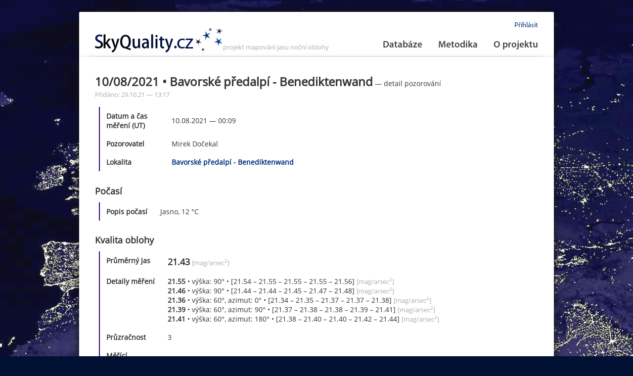

--- FILE ---
content_type: text/html; charset=utf-8
request_url: http://skyquality.cz/observation/show?observationId=1727
body_size: 2958
content:
<!DOCTYPE html>
<html>
  <head>
    <title>SkyQuality</title>
    <meta charset="utf-8">
    <meta name="description" content="Projekt mapování jasu noční oblohy">

        <meta property="og:image" content="http://www.skyquality.cz/images/layout/Earthlights_dmsp_web5.jpg">
    <meta property="og:title" content="SkyQuality">
    <meta property="og:description" content="Projekt mapování jasu noční oblohy">
    <meta property="og:url" content="http://www.skyquality.cz/">
    <meta name="twitter:card" content="summary">


        <link rel="stylesheet" href="/fancybox/source/jquery.fancybox.css?v=2.1.5" media="screen">
    <link rel="stylesheet" href="/fancybox/source/helpers/jquery.fancybox-buttons.css?v=1.0.5" type="text/css" media="screen">
    <link rel="stylesheet" href="/fancybox/source/helpers/jquery.fancybox-thumbs.css?v=1.0.7" type="text/css" media="screen">
    <link rel="stylesheet" media="print" href="/css/print.css">
    <link rel="stylesheet" type="text/css" media="screen,projection,tv" href="/css/screen.css">

         <link rel="apple-touch-icon" sizes="57x57" href="/images/favicons/apple-touch-icon-57x57.png?v=JyyXYN4a6P">
<link rel="apple-touch-icon" sizes="60x60" href="/images/favicons/apple-touch-icon-60x60.png?v=JyyXYN4a6P">
<link rel="apple-touch-icon" sizes="72x72" href="/images/favicons/apple-touch-icon-72x72.png?v=JyyXYN4a6P">
<link rel="apple-touch-icon" sizes="76x76" href="/images/favicons/apple-touch-icon-76x76.png?v=JyyXYN4a6P">
<link rel="apple-touch-icon" sizes="114x114" href="/images/favicons/apple-touch-icon-114x114.png?v=JyyXYN4a6P">
<link rel="apple-touch-icon" sizes="120x120" href="/images/favicons/apple-touch-icon-120x120.png?v=JyyXYN4a6P">
<link rel="apple-touch-icon" sizes="144x144" href="/images/favicons/apple-touch-icon-144x144.png?v=JyyXYN4a6P">
<link rel="apple-touch-icon" sizes="152x152" href="/images/favicons/apple-touch-icon-152x152.png?v=JyyXYN4a6P">
<link rel="apple-touch-icon" sizes="180x180" href="/images/favicons/apple-touch-icon-180x180.png?v=JyyXYN4a6P">
<link rel="icon" type="image/png" href="/images/favicons/favicon-32x32.png?v=JyyXYN4a6P" sizes="32x32">
<link rel="icon" type="image/png" href="/images/favicons/favicon-194x194.png?v=JyyXYN4a6P" sizes="194x194">
<link rel="icon" type="image/png" href="/images/favicons/favicon-96x96.png?v=JyyXYN4a6P" sizes="96x96">
<link rel="icon" type="image/png" href="/images/favicons/android-chrome-192x192.png?v=JyyXYN4a6P" sizes="192x192">
<link rel="icon" type="image/png" href="/images/favicons/favicon-16x16.png?v=JyyXYN4a6P" sizes="16x16">
<link rel="manifest" href="/images/favicons/manifest.json?v=JyyXYN4a6P">
<link rel="mask-icon" href="/images/favicons/safari-pinned-tab.svg?v=JyyXYN4a6P" color="#003380">
<link rel="shortcut icon" href="/images/favicons/favicon.ico?v=JyyXYN4a6P">
<meta name="apple-mobile-web-app-title" content="SkyQuality">
<meta name="application-name" content="SkyQuality">
<meta name="msapplication-TileColor" content="#003380">
<meta name="msapplication-TileImage" content="/images/favicons/mstile-144x144.png?v=JyyXYN4a6P">
<meta name="msapplication-config" content="/images/favicons/browserconfig.xml?v=JyyXYN4a6P">
<meta name="theme-color" content="#ffffff">
    

    <script src="/js/jquery.js"></script>
    <script src="/js/jquery.ui.js"></script>
    <script src="/js/highcharts.js"></script>
    <script src="/fancybox/source/jquery.fancybox.pack.js?v=2.1.5"></script>
    <script src="/fancybox/lib/jquery.mousewheel-3.0.6.pack.js"></script>
    <script type="text/javascript" src="/fancybox/source/helpers/jquery.fancybox-buttons.js?v=1.0.5"></script>
    <script type="text/javascript" src="/fancybox/source/helpers/jquery.fancybox-media.js?v=1.0.6"></script>
    <script type="text/javascript" src="/fancybox/source/helpers/jquery.fancybox-thumbs.js?v=1.0.7"></script>
    
    <script> document.documentElement.className += 'js';</script>

        <script>
      (function(i, s, o, g, r, a, m) {
          i['GoogleAnalyticsObject'] = r;
          i[r] = i[r] || function() {
              (i[r].q = i[r].q || []).push(arguments)
          }, i[r].l = 1 * new Date();
          a = s.createElement(o),
                  m = s.getElementsByTagName(o)[0];
          a.async = 1;
          a.src = g;
          m.parentNode.insertBefore(a, m)
      }
      )(window, document, 'script', '//www.google-analytics.com/analytics.js', 'ga');

      ga('create', 'UA-52805995-3', 'auto');
      ga('send', 'pageview');
    </script>
    

  </head>




  <body>
    <header>
      <div class="logo" role="banner">
        <a href="/">
          <img src="/images/layout/siteLogo.png" title="SkyQuality Project" alt="SkyQuality Project" class="logo__img">
          <span class="logo__description">projekt mapování jasu noční oblohy</span>
        </a>
      </div>

      <nav role="navigation">
        <div class="nav--user">
          <ul>        
               <li><a href="/sign/in">Přihlásit</a></li>
          </ul>
        </div>

        <div class="nav--main">
          <ul>
            <li><a href="/database/">Databáze</a></li>
            <li><a href="/info/">Metodika</a></li> 
            <li><a href="/project/">O projektu</a></li>
          </ul> 
        </div>
      </nav>

      <div class="cistic"></div>


      <div class="cistichead"></div>

    </header>

    <div role="main">
<div class="content content--observation">
    <div class="db__links">
    </div>
    <div class="cistic">
    </div>

    <div class="observation">
        <div class="observation__title">
            <h2>10/08/2021 • Bavorské předalpí - Benediktenwand</h2><span> &mdash; detail pozorování</span>
            <br>
            <span class="smallnote">
                Přidáno: 29.10.21 — 13:17
            </span>
        </div>
        <div class="container">
            <div class="row">
                <div class="col col--first">Datum a čas měření (UT)</div>
                <div class="col col--second">10.08.2021 — 00:09</div>
            </div>
            <div class="row">
                <div class="col col--first">Pozorovatel</div>
                <div class="col col--second">Mirek Dočekal</div>
            </div> 
            <div class="row">
                <div class="col col--first">Lokalita</div>
                <div class="col col--second"><a href="/location/show?locationId=561">Bavorské předalpí - Benediktenwand</a></div>
            </div>
        </div>
            <h3>Počasí</h3>
            <div class="container">
                <div class="row">
                    <div class="col col--first">Popis počasí</div>
                    <div class="col col--second">Jasno, 12 °C</div>
                </div>
            </div>

        <h3>Kvalita oblohy</h3>
        <div class="container qual">
            <div class="row">
                <div class="col col--first">Průměrný jas</div>
                <div class="col col--second"><span class="large-bold">21.43</span> <span class="smallnote">[mag/arsec<sup>2</sup>]</span></div>
            </div>
            <div class="row">
                <div class="col col--first">Detaily měření</div>
                <div class="col col--second">
                        <div><strong>21.55</strong> • výška: 90° • [21.54 – 21.55 – 21.55 – 21.55 – 21.56] <span class="smallnote">[mag/arsec<sup>2</sup>]</span>
                        </div>

                        <div><strong>21.46</strong> • výška: 90° • [21.44 – 21.44 – 21.45 – 21.47 – 21.48] <span class="smallnote">[mag/arsec<sup>2</sup>]</span>
                        </div>

                        <div><strong>21.36</strong> • výška: 60°, azimut: 0° • [21.34 – 21.35 – 21.37 – 21.37 – 21.38] <span class="smallnote">[mag/arsec<sup>2</sup>]</span>
                        </div>

                        <div><strong>21.39</strong> • výška: 60°, azimut: 90° • [21.37 – 21.38 – 21.38 – 21.39 – 21.41] <span class="smallnote">[mag/arsec<sup>2</sup>]</span>
                        </div>

                        <div><strong>21.41</strong> • výška: 60°, azimut: 180° • [21.38 – 21.40 – 21.40 – 21.42 – 21.44] <span class="smallnote">[mag/arsec<sup>2</sup>]</span>
                        </div>

                </div>
            </div> 
                <div class="row">
                    <div class="col col--first">Průzračnost</div>
                    <div class="col col--second">3</div>
                </div>
            <div class="row">
                <div class="col col--first">Měřící zařízení</div>
                <div class="col col--second"><a href="/equipment/?equipmentId=20">SQM-L SciFi</a> (typ:  SQM-L, model: 2.18)</div>
            </div> 
        </div>  

        <script>
            $(document).ready(function() {
                // $('a.fancybox').fancybox();
                $('.fancybox').fancybox({
                    openEffect: 'elastic',
                    closeEffect: 'elastic',
                    helpers: {
                        title: 'inside'
                    }
                });
            });
        </script>


        <div class="graph__location">
            <h3>Měření na této lokalitě</h3>
                <div class="graph__call">Na této lokalitě je příliš málo měření.<br><a href="/sign/in">Přidejte další měření</a> pro zobrazení grafu.</div>
        </div>

    </div>




    <div class="comments">
        <h3>Vložte komentář</h3>

        <div class="comments__form"><form action="/observation/show?observationId=1727" method="post" id="frm-commentForm">

<table>
<tr class="required">
	<th><label class="required" for="frm-commentForm-name">Jméno:</label></th>

	<td><input type="text" name="name" class="text" id="frm-commentForm-name" required data-nette-rules='[{"op":":filled","msg":"This field is required."}]' value=""></td>
</tr>

<tr class="required">
	<th><label class="required" for="frm-commentForm-content">Komentář:</label></th>

	<td><textarea name="content" id="frm-commentForm-content" required data-nette-rules='[{"op":":filled","msg":"This field is required."}]'></textarea></td>
</tr>

<tr>
	<th></th>

	<td><input type="submit" name="send" class="button" id="frm-commentForm-send" value="Publikovat komentář"></td>
</tr>
</table>

<div><input type="hidden" name="do" value="commentForm-submit"><!--[if IE]><input type=IEbug disabled style="display:none"><![endif]--></div>
</form>
</div>


    </div>

</div>  	</div>

	    <footer>
        <div class="footer" role="contentinfo">
	        ©SkyQuality <br>
	        <a href="/project/">kontakt</a>
        </div>
	    </footer>


    <!-- Placed at the end of the document so the pages load faster -->
    <script src="/js/jquery.cookie.js"></script>
    <script src="/js/jquery.nette.js"></script>
    <script src="/js/netteForms.js"></script>
    <!-- Latest compiled and minified JavaScript -->
    <script src="/js/bootstrap.min.js"></script>
    <script src="/js/main.js"></script>

  </body>
</html>

--- FILE ---
content_type: text/css
request_url: http://skyquality.cz/css/screen.css
body_size: 6628
content:
@import url("normalize.css");
/* General */
@-ms-viewport {
  width: device-width;
}
@font-face {
  font-family: 'Myriad Pro Bold';
  font-style: normal;
  font-weight: normal;
  src: local('Myriad Pro Bold'), url('../fonts/MYRIADPRO-SEMIBOLD.woff') format('woff');
}
@font-face {
  font-family: 'Open Sans';
  font-style: normal;
  font-weight: normal;
  src: local('Open Sans'), url('../fonts/OpenSans-Regular.woff') format('woff');
}
@font-face {
  font-family: 'Myriad Pro Regular';
  font-style: normal;
  font-weight: normal;
  src: local('Myriad Pro Regular'), url('../fonts/MYRIADPRO-REGULAR.woff') format('woff');
}
*,
*:before,
*:after {
  -webkit-box-sizing: inherit;
  -moz-box-sizing: inherit;
  box-sizing: inherit;
}
html {
  background-image: url('../images/layout/Earthlights_dmsp_web5.jpg');
  background-repeat: no-repeat;
  background-attachment: fixed;
  background-color: #001133;
  -webkit-box-sizing: border-box;
  -moz-box-sizing: border-box;
  box-sizing: border-box;
}
body {
  font-size: 1.4rem;
  font-family: "Open Sans", Georgia, sans-serif;
  margin: 1.5rem auto;
  width: 75%;
  max-width: 1200px;
  color: #333333;
}
a,
a:hover,
a:visited,
a:active {
  color: #003380;
  text-decoration: none;
}
h1 {
  font-size: 1.5rem;
  margin-top: 1.3rem;
  margin-bottom: 0;
}
h1:first-of-type {
  margin-top: 0;
}
h2 {
  font-size: 1.2rem;
  margin-top: 1.2rem;
  margin-bottom: 0;
}
h3 {
  font-size: 1rem;
  margin-top: 1.2rem;
  margin-bottom: 0;
}
p {
  font-size: .9rem;
  text-align: justify;
  line-height: 150%;
}
ul {
  font-size: .9rem;
}
table {
  border-collapse: collapse;
}
.cistic {
  clear: both;
  height: 1px;
  border: none;
  margin: 0 0 0 0;
  visibility: hidden;
}
.smallnote {
  font-size: .8rem;
  color: #aaaaaa;
}
div.flash {
  color: black;
  font-size: .9rem;
  background: #FFF9D7;
  border: 1px solid #E2C822;
  -webkit-border-radius: 2px;
  border-radius: 2px;
  padding: 1rem;
  margin: .5rem 1rem;
}
.error {
  width: 90%;
  margin-left: auto;
  margin-right: auto;
}
.error li {
  font-weight: bold;
  display: inline;
  color: #bc0012;
}
.large-bold {
  font-size: 1.1rem;
  font-weight: bold;
}
/* Logo and Navigation Layout */
header {
  background-color: #ffffff;
  -webkit-border-top-right-radius: 2px;
  -webkit-border-top-left-radius: 2px;
  -moz-border-radius-topright: 2px;
  -moz-border-radius-topleft: 2px;
  border-top-right-radius: 2px;
  border-top-left-radius: 2px;
  padding: 1rem 2rem 0rem 2rem;
  box-shadow: -12px 0px 10px -6px rgba(20, 20, 20, 0.5), 12px 0px 10px -6px rgba(20, 20, 20, 0.5), 0px -12px 10px -6px rgba(20, 20, 20, 0.5);
}
nav {
  float: right;
}
@media (max-width: 840px) {
  nav {
    float: none;
    margin-left: auto;
    margin-right: auto;
    text-align: center;
  }
}
@media (max-width: 650px) {
  nav {
    float: none;
  }
}
nav ul {
  margin: 0;
  padding: 0;
}
nav li {
  display: inline;
}
@media (max-width: 650px) {
  nav li {
    display: block;
  }
}
.logo {
  float: left;
  margin-top: .9rem;
}
@media (max-width: 840px) {
  .logo {
    float: none;
    margin-left: auto;
    margin-right: auto;
    text-align: center;
  }
}
.logo__description {
  font-size: .8rem;
  color: #aaaaaa;
  margin-left: -0.5rem;
  vertical-align: 35%;
}
@media (max-width: 1200px) {
  .logo__description {
    display: none;
  }
}
.nav--user {
  font-family: "Myriad Pro Regular";
  font-size: .9rem;
  text-align: right;
  margin-top: .2rem;
  margin-bottom: 1.2rem;
  padding: 0;
}
.nav--user li {
  margin: 0 0 0 1.1rem;
  padding: 0;
}
@media (max-width: 940px) {
  .nav--user li {
    margin-left: .3rem;
  }
}
@media (max-width: 650px) {
  .nav--user li {
    margin-top: .3rem;
  }
}
@media (max-width: 840px) {
  .nav--user {
    text-align: center;
    margin-top: .7rem;
  }
}
.nav--main {
  font-weight: bold;
  font-family: "Myriad Pro Bold";
  text-align: center;
  margin: .2rem 0;
  padding: 0;
}
.nav--main li {
  margin: 0 0 0 1.8rem;
  padding: 0;
}
@media (max-width: 940px) {
  .nav--main li {
    margin-left: .7rem;
  }
}
@media (max-width: 840px) {
  .nav--main li {
    margin-top: .4rem;
  }
}
.nav--main a {
  font-size: 1.2rem;
  font-weight: 900;
  color: #444444;
}
.cistichead {
  clear: both;
  height: 1px;
  border-bottom: solid 1px #eeeeee;
  margin: 0 0 0 0;
}
/* Footer Layout */
footer {
  background-color: #ffffff;
  width: 100%;
  clear: both;
  text-align: center;
  font-size: .7rem;
  padding: 0 1rem 1rem 1rem;
  margin-top: -0.5rem;
  box-shadow: 0px 12px 10px -6px rgba(20, 20, 20, 0.5), -12px 0px 10px -6px rgba(20, 20, 20, 0.5), 12px 0px 10px -6px rgba(20, 20, 20, 0.5);
  -webkit-border-bottom-right-radius: 2px;
  -webkit-border-bottom-left-radius: 2px;
  -moz-border-radius-bottomright: 2px;
  -moz-border-radius-bottomleft: 2px;
  border-bottom-right-radius: 2px;
  border-bottom-left-radius: 2px;
}
.footer {
  border-top: 1px solid #cccccc;
  padding-top: 1rem;
}
/* HOMEPAGE */
/*	------	*/
/* Main content */
.content {
  background-color: #ffffff;
  padding: 1rem 2rem;
  box-shadow: -12px 0px 10px -6px rgba(20, 20, 20, 0.5), 12px 0px 10px -6px rgba(20, 20, 20, 0.5);
  font-size: .9rem;
}
.content--homepage {
  background-color: #ffffff;
  -webkit-border-bottom-right-radius: 2px;
  -webkit-border-bottom-left-radius: 2px;
  -moz-border-radius-bottomright: 2px;
  -moz-border-radius-bottomleft: 2px;
  border-bottom-right-radius: 2px;
  border-bottom-left-radius: 2px;
  margin-bottom: 1.3rem;
  padding: 1rem 2rem;
  box-shadow: 0px 12px 10px -6px rgba(20, 20, 20, 0.5), -12px 0px 10px -6px rgba(20, 20, 20, 0.5), 12px 0px 10px -6px rgba(20, 20, 20, 0.5);
}
.content--homepage h3 {
  margin-bottom: 1rem;
  margin-top: 1rem;
}
.content a {
  font-weight: bold;
}
.homepage__btn {
  float: right;
  display: inline;
  width: 27%;
  padding-left: 2rem;
}
@media (max-width: 1200px) {
  .homepage__btn {
    display: block;
    float: none;
    width: 100%;
    padding: 0;
  }
}
.btn--add {
  width: 90%;
  padding: 1rem;
  margin: .9rem auto;
  text-align: center;
  font-size: 1.1rem;
  font-weight: bold;
  cursor: pointer;
  background-color: #003380;
  border: solid 1px #003380;
  border-radius: 2px;
  box-shadow: 0px 5px 20px 3px rgba(15, 15, 15, 0.5), 0px 1px 5px 1px rgba(10, 10, 10, 0.5);
}
.btn--add a {
  color: #ffffff;
}
.homepage__description {
  display: inline;
  float: left;
  width: 73%;
  padding-right: 1rem;
}
@media (max-width: 1200px) {
  .homepage__description {
    display: block;
    float: none;
    width: 100%;
    padding: 0;
  }
}
.highlight {
  padding: .5rem;
  background-color: #fff1f1;
  border-left: 3px solid #bc0012;
  margin-bottom: 1.2rem;
}
/* Table of Latest Measurements */
.table {
  width: 100%;
  font-size: .95rem;
  line-height: 180%;
  border-bottom: 1px solid #ddd;
}
.table th {
  font-size: .9rem;
  text-align: left;
  background-color: #fafafa;
  border-bottom: 1px solid #ddd;
  border-top: 1px solid #ddd;
  padding: .4rem 1.4rem .2rem 1.4rem;
}
.table th.table__brightness {
  text-align: center;
}
.table th.table__location {
  width: 35%;
}
.table .table__row:hover {
  background-color: #eaf0fc;
  cursor: pointer;
  color: #000;
}
.table td {
  padding: .4rem .4rem .2rem 1.4rem;
}
.table td.table__brightness {
  text-align: center;
  padding-right: 1.4rem;
}
@media (max-width: 840px) {
  .table--homepage table,
  .table--homepage thead,
  .table--homepage tbody,
  .table--homepage th,
  .table--homepage td,
  .table--homepage tr {
    display: block;
  }
  .table--homepage thead tr {
    position: absolute;
    top: -9999px;
    left: -9999px;
  }
  .table--homepage th.table__brightness {
    text-align: left;
  }
  .table--homepage tr {
    border-top: 1px solid #ddd;
  }
  .table--homepage td {
    border: none;
    position: relative;
    padding-left: 50%;
  }
  .table--homepage td:before {
    position: absolute;
    top: 6px;
    left: 6px;
    width: 45%;
    padding-right: 10px;
    white-space: nowrap;
  }
  .table--homepage td.table__brightness {
    text-align: left;
  }
  .table--homepage td:nth-of-type(1):before {
    content: "Datum (UTC)";
  }
  .table--homepage td:nth-of-type(2):before {
    content: "Lokalita";
  }
  .table--homepage td:nth-of-type(3):before {
    content: "Jas (MSA)";
  }
  .table--homepage td:nth-of-type(4):before {
    content: "Pozorovatel";
  }
  .table--homepage td:nth-of-type(5):before {
    content: "Obsahuje";
  }
}
.latest__legend {
  color: #999;
  font-size: .8rem;
  margin-top: .5rem;
  margin-bottom: .5rem;
  margin-left: 1.4rem;
}
.latest__legend .flag {
  margin-right: .5rem;
  margin-left: .9rem;
  vertical-align: 0%;
}
.latest__legend p {
  margin-top: .3rem;
  margin-bottom: .2rem;
  font-size: .8rem;
}
.latest__legend .smallnote {
  font-size: .7rem;
  color: #aaaaaa;
}
.latest__legend__item {
  display: inline-block;
  margin-right: .9rem;
}
.latest__legend__item--last {
  margin-left: 0;
}
/* Flags */
.flag {
  display: inline-block;
  height: 10px;
  width: 7px;
  font-size: 0;
  vertical-align: middle;
  background: #ccc;
  cursor: help;
  padding: 0;
  margin: 0;
}
.flag--sqmw {
  background: #6cb300;
}
.flag--sqml {
  background: #ffad33;
}
.flag--bortle {
  background: #007acc;
}
.flag--info {
  background: #cc0066;
}
.flag--transparency {
  background: #8585ad;
}
.flag--photo {
  background: #ccff33;
}
/* Statistics */
.homepage__statistics {
  background-color: #ffffff;
  border-radius: 2px;
  margin-bottom: 1.3rem;
  padding: 1rem 2rem;
  text-align: center;
  color: #333333;
  font-size: 1.3rem;
  box-shadow: 0px 12px 10px -6px rgba(20, 20, 20, 0.5), -12px 0px 10px -6px rgba(20, 20, 20, 0.5), 12px 0px 10px -6px rgba(20, 20, 20, 0.5), 0px -12px 10px -6px rgba(20, 20, 20, 0.5);
}
.statistics__item {
  margin-left: 1.6rem;
  display: inline-block;
}
/* Map */
.homepage__map {
  background-color: #ffffff;
  border-radius: 2px;
  margin-bottom: 1.3rem;
  padding: 1rem 0;
  text-align: center;
  color: #333333;
  box-shadow: 0px 12px 10px -6px rgba(20, 20, 20, 0.5), -12px 0px 10px -6px rgba(20, 20, 20, 0.5), 12px 0px 10px -6px rgba(20, 20, 20, 0.5), 0px -12px 10px -6px rgba(20, 20, 20, 0.5);
}
.homepage__map p {
  text-align: center;
  font-size: 1rem;
  margin-bottom: 0;
  margin-top: .5rem;
}
#map-canvas {
  border-top: 2px solid #777;
  border-bottom: 2px solid #777;
  height: 40rem;
  margin: 0px;
  padding: 0px;
}
.info_content {
  padding-bottom: 1rem;
}
.info_content a {
  font-weight: bold;
}
.info_content p:nth-of-type(2) {
  text-align: justify;
}
.map__legend {
  margin-top: .9rem;
  font-size: 1rem;
}
.map__legend__item {
  display: inline-block;
  margin-right: 1.2rem;
}
.map__legend__item--last {
  margin-right: 0;
}
.map__legend__item img {
  margin-right: 0.5rem;
}
/* Homepage Last Comments */
.homepage__comments {
  background-color: #ffffff;
  border-radius: 2px;
  margin-bottom: 1.3rem;
  font-size: .9rem;
  padding: 1rem 2rem;
  color: #333333;
  box-shadow: 0px 12px 10px -6px rgba(20, 20, 20, 0.5), -12px 0px 10px -6px rgba(20, 20, 20, 0.5), 12px 0px 10px -6px rgba(20, 20, 20, 0.5), 0px -12px 10px -6px rgba(20, 20, 20, 0.5);
}
.homepage__comments .comment:nth-of-type(1) {
  border: none;
  margin-top: .3rem;
}
.homepage__comments .comment:last-of-type {
  margin-bottom: 1.3rem;
}
/* Bottom links */
.homepage__bottom-links {
  background-color: #ffffff;
  box-shadow: -12px 0px 10px -6px rgba(20, 20, 20, 0.5), 12px 0px 10px -6px rgba(20, 20, 20, 0.5), 0px -12px 10px -6px rgba(20, 20, 20, 0.5);
  -webkit-border-top-left-radius: 2px;
  -webkit-border-top-right-radius: 2px;
  -moz-border-radius-topleft: 2px;
  -moz-border-radius-topright: 2px;
  border-top-left-radius: 2px;
  border-top-right-radius: 2px;
  width: 100%;
  float: left;
  padding: 1rem .8rem;
}
.bottom-link {
  float: left;
  width: 33.3%;
  padding: 0 1.2rem;
  background-color: #ffffff;
}
.bottom-link__text {
  z-index: 100;
  position: relative;
}
.bottom-link__text p {
  font-size: .8rem;
}
.bottom-link__gradient {
  width: 100%;
  position: relative;
  height: 8.5rem;
  z-index: 50;
  margin-top: -1rem;
  /* Permalink - use to edit and share this gradient: http://colorzilla.com/gradient-editor/#ffffff+4,ffffff+99&1+4,1+4,0+99 */
  background: -moz-linear-gradient(top, #ffffff 4%, rgba(255, 255, 255, 0) 99%);
  /* FF3.6-15 */
  background: -webkit-linear-gradient(top, #ffffff 4%, rgba(255, 255, 255, 0) 99%);
  /* Chrome10-25,Safari5.1-6 */
  background: linear-gradient(to bottom, #ffffff 4%, rgba(255, 255, 255, 0) 99%);
  /* W3C, IE10+, FF16+, Chrome26+, Opera12+, Safari7+ */
  filter: progid:DXImageTransform.Microsoft.gradient(startColorstr='#ffffff', endColorstr='#00ffffff', GradientType=0);
  /* IE6-9 */
}
.bottom-link__picture {
  width: 99%;
  z-index: 0;
  margin-top: -8.4rem;
  position: relative;
  margin-left: auto;
  margin-right: auto;
}
.bottom-link img {
  width: 100%;
}
@media (max-width: 1200px) {
  .bottom-link {
    float: none;
    width: 100%;
    padding-bottom: 1rem;
    border-bottom: 1px solid #cccccc;
    margin-bottom: 1.5rem;
  }
  .bottom-link--last {
    border-bottom: none;
    margin-bottom: 0;
    padding-bottom: 0;
  }
}
@media (min-width: 840px) and (max-width: 1200px) {
  .bottom-link__gradient {
    height: 20rem;
  }
  .bottom-link__picture {
    margin-top: -20rem;
  }
}
@media (min-width: 640px) and (max-width: 840px) {
  .bottom-link__gradient {
    height: 14rem;
  }
  .bottom-link__picture {
    margin-top: -14rem;
  }
}
/* Datagrid */
div.data-grid {
  padding-bottom: 1rem;
}
.data-grid {
  margin-top: 1.8rem;
  padding-bottom: 1rem;
}
.data-grid div#snippet-basicDataGrid-filter-filter {
  margin-bottom: 0;
  width: 100%;
  background-color: #fafafa;
  padding-top: .4rem;
  padding-bottom: .4rem;
  font-size: .75rem;
  color: #444;
  border-top: 1px solid #;
}
.data-grid div.panel-default {
  display: flex;
  -webkit-justify-content: space-between;
  justify-content: space-between;
}
.data-grid div.panel-heading {
  display: none;
}
.data-grid div.panel-body {
  display: inline-block;
  width: 100%;
  padding-left: 1.4rem;
}
.data-grid .form-inline {
  display: flex;
  -webkit-justify-content: space-between;
  justify-content: space-between;
  width: 100%;
}
.data-grid .form-group {
  display: inline-block;
}
.data-grid .form-group label {
  font-weight: bold;
  margin-right: .3rem;
}
.data-grid .form-group input[type="text"] {
  width: 5rem;
  padding: .1rem .2rem;
  border: 1px solid #ddd;
  -webkit-border-radius: 3px;
  border-radius: 3px;
}
.data-grid .form-group #frm-obsFilter-sqmavg_gt {
  width: 3rem;
}
.data-grid .form-group #frm-obsFilter-sqmavg_lt {
  width: 3rem;
}
.data-grid .form-group #frm-obsFilter-filter {
  color: #fff;
  border-color: #206020;
  background-color: #206020;
  padding: .1rem .7rem;
  font-size: .75rem;
  margin-top: 0;
}
.data-grid .form-group #frm-obsFilter-reset {
  color: #fff;
  border-color: #990000;
  background-color: #990000;
  padding: .1rem .7rem;
  font-size: .75rem;
  margin-top: 0;
}
.data-grid div.pager-form {
  font-size: .8rem;
  display: block;
  position: static;
  top: auto;
  right: auto;
  width: 20rem;
  margin-top: 1.2rem;
  margin-left: auto;
  margin-right: auto;
}
.data-grid div.pager-form input[type="text"] {
  width: 5rem;
  line-height: 150%;
  padding: .2rem;
  border: 1px solid #ddd;
  -webkit-border-radius: 2px;
  border-radius: 2px;
}
.data-grid div.pager-form #frm-basicDataGrid-pager-pageForm-to_page {
  border: solid 1px #ddd;
  color: #003380;
  border-radius: 2px;
  background-image: none;
  background-color: #fff;
  padding: .2rem 1rem;
  margin-top: .2rem;
  line-height: 150%;
  margin-left: .2rem;
}
.data-grid div.pager-form #frm-basicDataGrid-pager-pageForm-to_page:hover {
  color: #fff;
  background-color: #003380;
}
.data-grid .table th.grid-column-date {
  min-width: 22%;
  width: 22%;
  padding-right: .3rem;
}
.data-grid .table th.grid-column-name {
  min-width: 32%;
}
.data-grid .table th.grid-column-sqmavg {
  text-align: center;
  min-width: 11%;
  width: 11%;
  padding-left: .9rem;
  padding-right: .3rem;
}
@media (max-width: 1200px) {
  .data-grid .table th.grid-column-sqmavg {
    min-width: 20%;
    padding: 0;
  }
}
.data-grid .table th.grid-column-flags {
  padding: 0;
  width: 0px;
  max-width: 0px;
}
.data-grid .table th.grid-column-flags:nth-of-type(1) {
  padding-left: 1rem;
}
.data-grid .table th.grid-column-obscount {
  text-align: center;
  padding-left: 2.3rem;
}
.data-grid .table th.grid-column-accessiblestand {
  text-align: center;
  padding-left: 3.5rem;
}
@media (max-width: 1200px) {
  .data-grid .table th.grid-column-accessiblestand {
    padding-left: 2rem;
    padding-right: 0;
  }
}
.data-grid .table th.grid-column-observer {
  max-width: 20%;
}
.data-grid .table th.with-actions {
  min-width: 10%;
}
.data-grid .table td.button-component a {
  padding-left: 2rem;
}
@media (max-width: 940px) {
  .data-grid .table td.button-component a {
    padding-left: 0;
  }
}
.data-grid .table td.data-grid__sqm {
  text-align: center;
  padding-left: 0;
  padding-right: 0;
}
@media (max-width: 940px) {
  .data-grid .table td.data-grid__sqm {
    text-align: left;
    padding-left: 50%;
  }
}
.data-grid .table td.data-grid__access {
  text-align: center;
}
@media (max-width: 840px) {
  .data-grid .table td.data-grid__access {
    text-align: left;
  }
}
.data-grid .table td.data-grid__flags {
  padding: 0;
  width: 7px;
  max-width: 7px;
}
.data-grid .table td.data-grid__flags:nth-of-type(1) {
  padding-left: 2rem;
}
@media (max-width: 940px) {
  .data-grid .table td.data-grid__flags {
    width: 100%;
    padding-left: 50%;
  }
}
.data-grid .table td.data-grid__detail {
  text-align: center;
}
.data-grid thead tr {
  font-size: .9rem;
}
.data-grid tbody tr:hover {
  background-color: #eaf0fc;
  cursor: pointer;
  color: #000;
}
.data-grid tbody tr:hover .btn {
  background-color: #eaf0fc;
}
.data-grid a.btn {
  border: none;
  padding: 0;
}
.data-grid hr {
  margin: 0;
}
@media (max-width: 840px) {
  .data-grid--locations table,
  .data-grid--locations thead,
  .data-grid--locations tbody,
  .data-grid--locations th,
  .data-grid--locations td,
  .data-grid--locations tr {
    display: block;
  }
  .data-grid--locations thead tr {
    position: absolute;
    top: -9999px;
    left: -9999px;
  }
  .data-grid--locations tr {
    border-top: 1px solid #ddd;
  }
  .data-grid--locations td {
    border: none;
    position: relative;
    padding-left: 50%;
  }
  .data-grid--locations td:before {
    position: absolute;
    top: 6px;
    left: 6px;
    width: 40%;
    padding-right: 10px;
    white-space: nowrap;
  }
  .data-grid--locations td.button-component a.btn {
    margin: 0;
    float: none;
  }
  .data-grid--locations td:nth-of-type(1):before {
    content: "Název";
  }
  .data-grid--locations td:nth-of-type(2):before {
    content: "Jas";
  }
  .data-grid--locations td:nth-of-type(3):before {
    content: "Volně přístupné";
  }
  .data-grid--locations td:nth-of-type(4):before {
    content: "Odkaz";
  }
}
@media (max-width: 940px) {
  .data-grid--observations table,
  .data-grid--observations thead,
  .data-grid--observations tbody,
  .data-grid--observations th,
  .data-grid--observations td,
  .data-grid--observations tr {
    display: block;
  }
  .data-grid--observations thead tr {
    position: absolute;
    top: -9999px;
    left: -9999px;
  }
  .data-grid--observations tr {
    border-top: 1px solid #ddd;
  }
  .data-grid--observations td {
    border: none;
    position: relative;
    padding-left: 50%;
    min-height: 2.1rem;
  }
  .data-grid--observations td:before {
    position: absolute;
    top: 6px;
    left: 6px;
    width: 40%;
    padding-right: 10px;
    white-space: nowrap;
  }
  .data-grid--observations td.button-component a.btn {
    margin: 0;
    float: none;
  }
  .data-grid--observations td:nth-of-type(1):before {
    content: "Datum a čas (UTC)";
  }
  .data-grid--observations td:nth-of-type(2):before {
    content: "Lokalita";
  }
  .data-grid--observations td:nth-of-type(3):before {
    content: "Jas";
  }
  .data-grid--observations td:nth-of-type(4):before {
    content: "Pozorovatel";
  }
  .data-grid--observations td:nth-of-type(5):before {
    content: "SQM-W/SQM-L";
  }
  .data-grid--observations td:nth-of-type(6):before {
    content: "Bortle odhad";
  }
  .data-grid--observations td:nth-of-type(7):before {
    content: "průzračnost";
  }
  .data-grid--observations td:nth-of-type(8):before {
    content: "popis";
  }
  .data-grid--observations td:nth-of-type(9):before {
    content: "fotografie";
  }
  .data-grid--observations td:nth-of-type(10):before {
    content: "Odkaz";
  }
}
@media (max-width: 940px) {
  .data-grid--personal table,
  .data-grid--personal thead,
  .data-grid--personal tbody,
  .data-grid--personal th,
  .data-grid--personal td,
  .data-grid--personal tr {
    display: block;
  }
  .data-grid--personal thead tr {
    position: absolute;
    top: -9999px;
    left: -9999px;
  }
  .data-grid--personal tr {
    border-top: 1px solid #ddd;
  }
  .data-grid--personal td {
    border: none;
    position: relative;
    padding-left: 50%;
    min-height: 2.1rem;
  }
  .data-grid--personal td:before {
    position: absolute;
    top: 6px;
    left: 6px;
    width: 40%;
    padding-right: 10px;
    white-space: nowrap;
  }
  .data-grid--personal td.button-component a.btn {
    margin: 0;
    float: none;
  }
  .data-grid--personal td:nth-of-type(1):before {
    content: "Datum a čas (UTC)";
  }
  .data-grid--personal td:nth-of-type(2):before {
    content: "Lokalita";
  }
  .data-grid--personal td:nth-of-type(3):before {
    content: "Jas";
  }
  .data-grid--personal td:nth-of-type(4):before {
    content: "SQM-W/SQM-L";
  }
  .data-grid--personal td:nth-of-type(5):before {
    content: "Bortle odhad";
  }
  .data-grid--personal td:nth-of-type(6):before {
    content: "průzračnost";
  }
  .data-grid--personal td:nth-of-type(7):before {
    content: "popis";
  }
  .data-grid--personal td:nth-of-type(8):before {
    content: "fotografie";
  }
  .data-grid--personal td:nth-of-type(9):before {
    content: "Odkaz";
  }
}
@media (max-width: 940px) {
  .data-grid--locobservations table,
  .data-grid--locobservations thead,
  .data-grid--locobservations tbody,
  .data-grid--locobservations th,
  .data-grid--locobservations td,
  .data-grid--locobservations tr {
    display: block;
  }
  .data-grid--locobservations thead tr {
    position: absolute;
    top: -9999px;
    left: -9999px;
  }
  .data-grid--locobservations tr {
    border-top: 1px solid #ddd;
  }
  .data-grid--locobservations td {
    border: none;
    position: relative;
    padding-left: 50%;
    min-height: 2.1rem;
  }
  .data-grid--locobservations td:before {
    position: absolute;
    top: 6px;
    left: 6px;
    width: 40%;
    padding-right: 10px;
    white-space: nowrap;
  }
  .data-grid--locobservations td.button-component a.btn {
    margin: 0;
    float: none;
  }
  .data-grid--locobservations td:nth-of-type(1):before {
    content: "Datum a čas (UTC)";
  }
  .data-grid--locobservations td:nth-of-type(2):before {
    content: "Jas";
  }
  .data-grid--locobservations td:nth-of-type(3):before {
    content: "SQM-W/SQM-L";
  }
  .data-grid--locobservations td:nth-of-type(4):before {
    content: "SQM-W/SQM-L";
  }
  .data-grid--locobservations td:nth-of-type(5):before {
    content: "Bortle odhad";
  }
  .data-grid--locobservations td:nth-of-type(6):before {
    content: "průzračnost";
  }
  .data-grid--locobservations td:nth-of-type(7):before {
    content: "popis";
  }
  .data-grid--locobservations td:nth-of-type(8):before {
    content: "fotografie";
  }
  .data-grid--locobservations td:nth-of-type(9):before {
    content: "Odkaz";
  }
}
.datagrid-bottom .pagination-outer {
  margin-top: .7rem;
  margin-bottom: .3rem;
}
.datagrid-bottom ul {
  display: block;
  margin-bottom: .3rem;
}
.datagrid-bottom .pagination li {
  font-size: .8rem;
  margin: 0;
  display: inline-block;
  color: #003380;
}
.datagrid-bottom .pagination li a {
  width: 100%;
  padding: .5rem .7rem .5rem .8rem;
  font-weight: bold;
}
.datagrid-bottom .pagination li a:hover {
  background-color: #eee;
}
.datagrid-bottom .pagination li.active a {
  color: #fff;
  background-color: #003380;
}
.datagrid-bottom .pagination li.disabled a {
  color: #ccc;
}
@media (max-width: 1200px) {
  .datagrid-bottom .pagination li {
    display: inline-block;
    margin-bottom: 1rem;
  }
}
@media (max-width: 1200px) {
  .datagrid-bottom .pagination {
    padding-left: 0;
  }
}
.datagrid-bottom .export {
  padding-right: 1rem;
  margin-top: 1rem;
}
.datagrid-bottom .export .btn {
  font-size: .8rem;
}
/* Glyphicons */
@font-face {
  font-family: 'Glyphicons Halflings';
  src: url(../fonts/glyphicons-halflings-regular.eot);
  src: url(../fonts/glyphicons-halflings-regular.eot?#iefix) format('embedded-opentype'), url(../fonts/glyphicons-halflings-regular.woff2) format('woff2'), url(../fonts/glyphicons-halflings-regular.woff) format('woff'), url(../fonts/glyphicons-halflings-regular.ttf) format('truetype'), url(../fonts/glyphicons-halflings-regular.svg#glyphicons_halflingsregular) format('svg');
}
.glyphicon {
  position: relative;
  top: 1px;
  display: inline-block;
  font-family: 'Glyphicons Halflings';
  font-style: normal;
  font-weight: 400;
  line-height: 1;
  -webkit-font-smoothing: antialiased;
  -moz-osx-font-smoothing: grayscale;
}
.glyphicon-sort:before {
  content: "\e150";
}
.glyphicon-sort-by-alphabet:before {
  content: "\e151";
}
.glyphicon-sort-by-alphabet-alt:before {
  content: "\e152";
}
.glyphicon-sort-by-order:before {
  content: "\e153";
}
.glyphicon-sort-by-order-alt:before {
  content: "\e154";
}
.glyphicon-sort-by-attributes:before {
  content: "\e155";
}
.glyphicon-sort-by-attributes-alt:before {
  content: "\e156";
}
/* Other Pages */
/* 	--------   */
/* Database pages */
div.db__links {
  display: inline;
  float: right;
}
div.db__links .btn,
div.db__links .button {
  margin-left: .3rem;
}
div.db__links--left {
  display: inline;
  float: left;
}
@media (max-width: 1200px) {
  div.db__links--left {
    display: block;
    float: none;
    width: 95%;
    text-align: center;
    margin-left: auto;
    margin-right: auto;
    margin-bottom: 2rem;
  }
}
@media (max-width: 840px) {
  div.db__links--left .button {
    display: block;
    width: 80%;
    margin-left: auto;
    margin-right: auto;
    margin-top: .5rem;
  }
}
@media (max-width: 1200px) {
  div.db__links {
    display: block;
    float: none;
    width: 95%;
    text-align: center;
    margin-left: auto;
    margin-right: auto;
    margin-bottom: 2rem;
  }
}
@media (max-width: 840px) {
  div.db__links .button {
    display: block;
    width: 80%;
    margin-left: auto;
    margin-right: auto;
    margin-top: .5rem;
  }
}
.content--db h2 {
  display: inline;
}
@media (max-width: 1200px) {
  .content--db h2 {
    display: block;
    text-align: center;
  }
}
/* Personal Page */
.content--personal h2 {
  margin-bottom: 1rem;
}
.content--personal h3 {
  display: inline;
}
@media (max-width: 1200px) {
  .content--personal h3 {
    display: block;
    text-align: center;
  }
}
.content--personal .person span {
  margin-right: 2rem;
}
.personal__table {
  margin-bottom: 2rem;
  margin-top: 1rem;
}
.personal__table td {
  text-align: center;
  padding: .3rem 4rem;
}
@media (max-width: 720px) {
  .personal__table td {
    padding: .3rem 1rem;
  }
}
@media (max-width: 720px) {
  .personal__table th {
    padding: 0rem 1rem;
  }
}
/* Methodics */
.content--scales div {
  margin-top: 1.8rem;
}
.content--scales div p {
  margin-top: .5rem;
  margin-bottom: .5rem;
}
.userforms {
  text-align: center;
  margin-top: 3rem;
  margin-bottom: 2rem;
  font-size: .9rem;
}
.userforms th {
  text-align: right;
}
/* Sign in */
.sign-in form {
  width: 47%;
  margin-top: 2.5rem;
  margin-bottom: 2.3rem;
  margin-left: auto;
  margin-right: auto;
  text-align: justify;
}
input#signincheck {
  margin-left: 1.6rem;
}
#signinsubmit {
  margin-left: 2.75rem;
}
/* Passwords */
.password-lost form {
  width: 28.5%;
  margin-left: auto;
  margin-right: auto;
  margin-top: 2.5rem;
  margin-bottom: 2.3rem;
}
.password-change form {
  width: 47%;
  margin-left: auto;
  margin-right: auto;
  margin-top: 2rem;
}
/* Registration */
.registration form {
  width: 46%;
  margin-left: auto;
  margin-right: auto;
  text-align: justify;
  margin-top: 2rem;
  margin-bottom: 1rem;
}
#registersubmit {
  margin-left: 1.8rem;
}
/* Forms */
form table td {
  padding: .4rem .8rem;
  font-size: .9rem;
}
form table label {
  font-size: .9rem;
  vertical-align: middle;
}
form table input[type="checkbox"] {
  margin: .4rem;
  background-color: #FFF;
}
form table input[type="radio"] {
  margin: .4rem;
}
form table input[type="text"] {
  margin-right: .4rem;
}
form table input[type="password"] {
  margin-right: .4rem;
}
.help {
  vertical-align: middle;
  margin-left: .2rem;
  margin-bottom: .2rem;
  margin-right: 1.2rem;
}
.button,
.btn {
  border: solid 1px #888;
  border-radius: 2px;
  background-image: none;
  background-color: #fff;
  padding: .4rem 1rem .3rem 1rem;
  margin-top: .2rem;
  font-size: .9rem;
  font-weight: bold;
}
/* Create Observation Form */
.observation__create {
  width: 100%;
}
.observation__create table #locinfo {
  vertical-align: top;
}
.observation__create table th {
  width: 10rem;
  text-align: left;
}
.observation__create table td {
  vertical-align: middle;
  text-align: left;
}
.observation__create input[type="text"] {
  background-color: #FFFFFF;
  border: 1px solid #E0E0E0;
  padding: .1rem .2rem;
}
.observation__create input[type="datetime-local"] {
  line-height: normal;
  padding: .1rem .2rem;
  width: 15rem;
}
.observation__create input[type="checkbox"] {
  display: none;
}
.observation__create input[type="checkbox"] + label span {
  display: inline-block;
  width: 15px;
  height: 15px;
  margin: .2rem .4rem .6rem 0;
  vertical-align: middle;
  border: 1px solid #E0E0E0;
  background: url(../images/icons/lite_blue_check.png) left top no-repeat;
  cursor: pointer;
}
.observation__create input[type="checkbox"]:checked + label span {
  background: url(../images/icons/lite_blue_check.png) -15px top no-repeat;
}
.observation__create input#frm-observationForm-observation-observer {
  width: 15rem;
}
.observation__create input#frm-observationForm-observation-nelm {
  margin-left: .6rem;
  margin-right: 1rem;
}
.observation__create textarea {
  background-color: #FFFFFF;
  border: 1px solid #E0E0E0;
  padding: .1rem .2rem;
}
.observation__create select {
  padding: .1rem .2rem;
  border: 1px solid #E0E0E0;
  background-color: #fff;
}
.observation__create label {
  vertical-align: middle;
  margin-right: 1rem;
}
.observation__create p {
  font-size: .75rem;
  text-align: justify;
  margin-bottom: 1.5rem;
}
.observation__create h2 {
  margin-top: .5rem;
}
.observation__create h3 {
  margin-bottom: 1rem;
  margin-top: 1.8rem;
}
.observation__new-location table {
  border-left: 1px solid #CCC;
  margin-top: .8rem;
  margin-bottom: .8rem;
}
.observation__new-location table th {
  padding-left: 1.1rem;
}
.observation__new-location textarea {
  width: 23rem;
  height: 10rem;
}
.observation__new-equipment {
  margin-top: 0.4rem;
}
.observation__new-equipment table {
  border-left: 1px solid #CCC;
  margin-top: .8rem;
  margin-bottom: .8rem;
}
.observation__new-equipment table th {
  padding-left: 1.1rem;
}
.observation__new-equipment select {
  margin-right: .4rem;
}
.observation__new-photos table {
  border-left: 1px solid #CCC;
  margin-top: .8rem;
  margin-bottom: .8rem;
}
.observation__new-photos table select {
  margin: 0.3rem 1rem 0.2rem 0;
}
.observation__new-photos table label {
  margin: 0.3rem 1rem 0.2rem 0.5rem;
  vertical-align: middle;
}
.observation__new-photos table input {
  margin: 0.3rem 1rem 0.2rem 0;
}
.observation__new-photos table input[type="file"] {
  padding: 0;
  border: none;
}
.observation__new-photos table input[type="checkbox"] label {
  margin: .2rem .4rem;
}
.observation__info label {
  margin: 0.3rem .4rem 0.2rem 0;
}
.observation__info input {
  margin: 0.3rem .4rem 0.2rem 0;
}
.observation__sqm label {
  margin-right: 1.3em;
}
.sqm__measurement {
  margin-bottom: 1rem;
  padding: .3rem 0 .3rem 1.8rem;
  border-left: 1px solid #CCC;
}
.sqm__height {
  margin-top: .8em;
  margin-bottom: .6em;
}
.sqm__azimute {
  margin-left: 2em;
}
.sqm__values input[type="text"] {
  width: 3.5rem;
  font-size: .95rem;
  padding: .1rem;
  background-color: #FFFFFF;
  border: 1px solid #E0E0E0;
  margin-right: .2rem;
}
#azimute {
  margin-left: 1.2rem;
}
#removeSqm {
  margin-left: 3rem;
}
#weather input {
  width: 30rem;
}
@media (max-width: 1075px) {
  #weather input {
    width: 100%;
  }
}
#disturbance input {
  width: 25.4rem;
}
@media (max-width: 1075px) {
  #disturbance input {
    width: 100%;
  }
}
#bortle {
  margin-top: .4rem;
  margin-bottom: .2rem;
}
#bortle .help {
  margin-left: .5em;
}
#bortle a {
  display: inline-block;
}
#transparency {
  display: inline-block;
}
#transparency label {
  margin-left: .65rem;
}
@media (max-width: 925px) {
  #transparency label {
    margin-left: 0;
  }
}
#transparency .help {
  margin-left: .5em;
}
@media (max-width: 925px) {
  #transparency {
    margin-top: .4rem;
  }
}
#obsspec {
  margin-top: .4rem;
  margin-bottom: .2rem;
}
#frm-observationForm-observation-nelm {
  width: 3rem;
}
#frm-observationForm-observation-nelmHD {
  width: 5rem;
}
#info {
  margin-top: 1rem;
}
#info textarea {
  width: 43.8rem;
  height: 10rem;
}
@media (max-width: 1075px) {
  #info textarea {
    width: 100%;
  }
}
#info {
  margin-top: 1rem;
}
input#frm-observationForm-send.sendbutton {
  border: solid 2px #bc0012;
  font-weight: bold;
  border-radius: 2px;
  background-image: none;
  background-color: #fff;
  padding: .4rem 1rem .3rem 1rem;
}
.required td input {
  background-color: #FFFFFF;
  border-top: 1px solid #E0E0E0;
  border-left: 3px solid #bc0012;
  border-bottom: 1px solid #E0E0E0;
  border-right: 1px solid #E0E0E0;
  padding-left: 5px;
}
.required input[type="text"] {
  background-color: #FFFFFF;
  border-top: 1px solid #E0E0E0;
  border-left: 3px solid #bc0012;
  border-bottom: 1px solid #E0E0E0;
  border-right: 1px solid #E0E0E0;
  padding-left: 5px;
}
.required select {
  background-color: #FFFFFF;
  border-top: 1px solid #E0E0E0;
  border-left: 3px solid #bc0012;
  border-bottom: 1px solid #E0E0E0;
  border-right: 1px solid #E0E0E0;
  padding-left: 5px;
}
.required textarea {
  background-color: #FFFFFF;
  border-top: 1px solid #E0E0E0;
  border-left: 3px solid #bc0012;
  border-bottom: 1px solid #E0E0E0;
  border-right: 1px solid #E0E0E0;
  padding-left: 5px;
}
.required label {
  font-weight: bold;
}
/* Observation and Location Pages */
.content--observation h2 {
  font-size: 1.5rem;
}
.content--observation h3 {
  font-size: 1.1rem;
  margin-top: 1.7rem;
  margin-bottom: .7rem;
}
.observation__title {
  margin-top: 1rem;
  margin-bottom: 1rem;
}
.observation__title h2 {
  display: inline;
}
@media (max-width: 940px) {
  .observation__title h2 {
    display: block;
  }
}
.location h2 {
  display: inline;
}
.location__title {
  margin-bottom: 1rem;
  margin-top: 1.7rem;
}
.location__access--yes {
  color: #009900;
  font-weight: 400;
  font-style: italic;
}
.location__access--no {
  color: #990000;
  font-weight: 400;
  font-style: italic;
}
.container {
  margin: 0 0 0 .5rem;
  width: 100%;
}
.row {
  display: table-row;
  margin: 0;
  width: 100%;
}
.col {
  display: table-cell;
  margin: 0;
  vertical-align: middle;
}
.col--first {
  padding: .6rem .8rem;
  text-align: left;
  font-weight: bold;
  vertical-align: text-top;
  border-left: 2px solid #330080;
  width: 15%;
}
.col--second {
  padding: .6rem .8rem ;
  text-align: left;
  margin: 0;
}
.graph__location h3 {
  margin-top: 2rem;
  margin-bottom: .3rem;
}
.graph__call {
  text-align: center;
  font-size: 1.1rem;
  color: #bbb;
  font-weight: bold;
  margin-top: 4rem;
  margin-bottom: 8rem;
}
/* Photos */
.photodiv {
  overflow: hidden;
  height: 10rem;
  width: 10rem;
}
.photodiv img {
  object-fit: cover;
  object-position: 50% 50%;
  height: 9rem;
  width: 9rem;
}
.row--photos {
  display: table-row;
}
.col--photos {
  border: none;
  display: inline-block;
  float: left;
  width: 9rem;
  margin-right: 0.2rem;
  margin-bottom: 0;
}
.photos {
  margin-bottom: 2em;
  margin-top: 1em;
  text-align: center;
}
.fancybox-title-float-wrap .child {
  display: block;
  white-space: normal;
  margin-top: 2em;
}
.fancybox-title-float-wrap {
  bottom: -4em;
}
/* Highchart Graphs */
#graph__location {
  width: 100%;
  height: 450px;
}
#graph__observation {
  width: 100%;
  height: 450px;
}
/* Comments */
.comments {
  font-size: .9em;
  border-top: 1px solid #eeeeee;
  padding: 1rem 2rem;
  background-color: #fff;
}
.comments__form {
  padding-bottom: 4rem;
  padding-top: 1rem;
  background-color: #fff;
}
.comments__form textarea {
  width: 30rem;
  height: 10rem;
}
@media (max-width: 940px) {
  .comments__form textarea {
    width: 100%;
  }
}
.comment {
  padding-bottom: .5rem;
  padding-top: .3rem;
  border-top: 1px solid #eee;
  font-size: .9rem;
}
.comment__user {
  font-weight: 600;
  padding-right: 1rem;
}
.comment__date {
  font-weight: lighter;
  padding-left: 1rem;
  padding-right: 1rem;
}
.comment__obs {
  font-style: italic;
  font-size: .75rem;
  padding-left: 1rem;
}


--- FILE ---
content_type: application/javascript
request_url: http://skyquality.cz/js/main.js
body_size: 1480
content:


$(function () {
    $(document).on('click', '.ajax', function (e) {
        e.preventDefault();
        $.get($(this).attr('href'));
    });

    var trackEvent = function (category, action, label, value) {
        ga('send', 'event', category, action, label, value);
    };

    var initScroller = function () {
        $('#left-menu').scrollTop($('#left-menu').find('.active').closest('.nav-sidebar').position().top - 20);
    };
    initScroller();
    $(window).on('resize', function () {
        initScroller();
    });
    $(window).on('ajaxStop', function () {
        initScroller();
    });

    //highlighting and line numbers
    var highlight = function ($pre) {
        var code = $.trim($pre.text());

        //definitions
        code = code.replace(new RegExp("function ([a-zA-Z0-9_]+)\s?", "g"), 'function <span Đ="definition">$1</span>');
        code = code.replace(new RegExp("class ([a-zA-Z0-9_]+)\s?", "g"), 'class <span Đ="definition">$1</span>');

        //variables
        code = code.replace(/(\$[a-zA-Z0-9_]+)/g, '<span Đ="variable">$1</span>');

        //methods
        code = code.replace(/->([a-zA-Z0-9_]+)\(/g, '-><span Đ="method">$1</span>(');

        //properties
        code = code.replace(/->([a-zA-Z0-9_]+)/g, '-><span Đ="property">$1</span>');

        //line comments
        code = code.replace(new RegExp("//([^!\n]+)\n", "g"), '<span Đ="comment">//$1</span>\n');

        //important comments
        code = code.replace(new RegExp("//!([^\n]+)\n", "g"), '<span Đ="important-comment">//$1</span>\n');

        //class constants
        code = code.replace(new RegExp("::([A-Z0-9_]+)", "g"), '::<span Đ="cls-constant">$1</span>');

        //strings
        code = code.replace(new RegExp("('[^']+')", "g"), '<span Đ="string">$1</span>');

        //magic constants
        var constants = ['__LINE__', '__FILE__', '__DIR__', '__FUNCTION__', '__CLASS__', '__TRAIT__', '__METHOD__', '__NAMESPACE__'];

        for (var i = 0; i < constants.length - 1; i++) {
            code = code.replace(new RegExp("\\b" + constants[i] + "\\b", "g"), '<span Đ="constant">' + constants[i] + '</span>');
        }

        var keywords = ['FALSE', 'TRUE', 'false', 'true', '__halt_compiler', 'abstract', 'and', 'array', 'as', 'break', 'callable', 'case', 'catch',
            'class', 'clone', 'const', 'continue', 'declare', 'default', 'die', 'do', 'echo', 'else', 'elseif', 'empty', 'enddeclare', 'endfor', 'endforeach',
            'endif', 'endswitch', 'endwhile', 'eval', 'exit', 'extends', 'final', 'finally', 'for', 'foreach', 'function', 'global', 'goto', 'if', 'implements',
            'include', 'include_once', 'instanceof', 'insteadof', 'interface', 'isset', 'list', 'namespace', 'new', 'or', 'print', 'private', 'protected',
            'public', 'require', 'require_once', 'return', 'static', 'switch', 'throw', 'trait', 'try', 'unset', 'use', 'var', 'while', 'xor', 'yield'];

        for (var j = 0; j < keywords.length - 1; j++) {
            code = code.replace(new RegExp("\\b" + keywords[j] + "\\b", "g"), '<span Đ="keyword">' + keywords[j] + '</span>');
        }

        code = code.replace(new RegExp("Đ", "g"), 'class');

        $pre.html(code);
    };

    $('pre.php').each(function () {
        var $this = $(this);
        highlight($this);
        $this.niceCodeLines({
            wrapperClass: 'code-well',
            scrollAbout: -50,
            applyHashAfterReady: false,
            urlHashMatch: function (instance) {
                $(this).addClass('open');
                instance.findByHash();
            }
        });
    });

    $('pre.line').each(function () {
        $(this).niceCodeLines({
            wrapperClass: 'code-well',
            scrollAbout: -50,
            applyHashAfterReady: false,
            urlHashMatch: function (instance) {
                $(this).addClass('open');
                instance.findByHash();
            }
        });
    });

    $('.code-well').each(function () {
        var $this = $(this),
            full_height = $this.outerHeight();

        if (full_height <= 100 || $this.hasClass('open')) return;

        $this.outerHeight(100);
        $this.on('click', function (e, callback) {
            if ($this.outerHeight() === 100) {
                trackEvent('code', 'open', location.pathname, $this.find('pre').attr('data-box'));
                $this.addClass('open').animate({height: full_height}, 500, callback);
            }
        });
        $this.append('<div class="shadow"></div>')
    });
});

--- FILE ---
content_type: application/javascript
request_url: http://skyquality.cz/js/jquery.nette.js
body_size: 467
content:
/**
 * AJAX Nette Framwork plugin for jQuery
 *
 * @copyright   Copyright (c) 2009 Jan Marek
 * @license     MIT
 * @link        http://nettephp.com/cs/extras/jquery-ajax
 * @version     0.2
 */

jQuery.extend({
    nette: {
        updateSnippet: function(id, html, top) {
            jQuery(document.getElementById(id)).html(html);
            $(window).scrollTop(top);
        },
        success: function(response) {
            var payload = response.responseJSON,
                top = $(window).scrollTop();

            if (!payload) {
                return;
            }
            // redirect
            if (payload.redirect) {
                window.location.href = payload.redirect;
                return;
            }
            // snippets
            if (payload.snippets) {
                for (var i in payload.snippets) {
                    jQuery.nette.updateSnippet(i, payload.snippets[i], top);
                }
            }
        }
    }
});

jQuery.ajaxSetup({
    complete: jQuery.nette.success,
    dataType: "json"
});

--- FILE ---
content_type: text/plain
request_url: https://www.google-analytics.com/j/collect?v=1&_v=j102&a=1841988988&t=pageview&_s=1&dl=http%3A%2F%2Fskyquality.cz%2Fobservation%2Fshow%3FobservationId%3D1727&ul=en-us%40posix&dt=SkyQuality&sr=1280x720&vp=1280x720&_u=IEBAAEABAAAAACAAI~&jid=2058431679&gjid=78389544&cid=319929289.1769044304&tid=UA-52805995-3&_gid=1086139533.1769044304&_r=1&_slc=1&z=1952251038
body_size: -284
content:
2,cG-NQJW97Y6K7